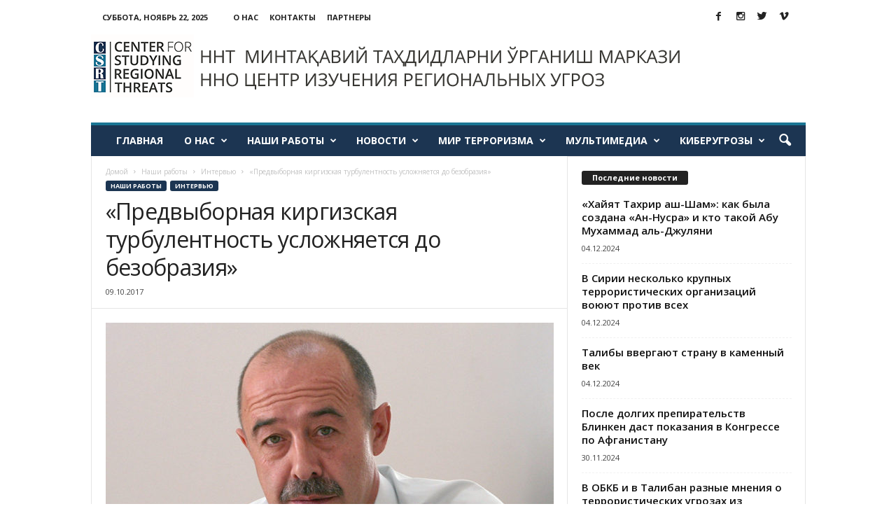

--- FILE ---
content_type: text/html; charset=UTF-8
request_url: https://crss.uz/2017/10/09/predvybornaya-kirgizskaya-turbulentnost-uslozhnyaetsya-do-bezobraziya/
body_size: 16885
content:
<!doctype html >
<!--[if IE 8]>    <html class="ie8" lang="ru-RU" prefix="og: http://ogp.me/ns#"> <![endif]-->
<!--[if IE 9]>    <html class="ie9" lang="ru-RU" prefix="og: http://ogp.me/ns#"> <![endif]-->
<!--[if gt IE 8]><!--> <html lang="ru-RU" prefix="og: http://ogp.me/ns#"> <!--<![endif]-->
<head>
    <title>«Предвыборная киргизская турбулентность усложняется до безобразия» &gt; ННО: Центр изучения региональных угроз</title>
    <meta charset="UTF-8" />
    <meta name="viewport" content="width=device-width, initial-scale=1.0">
    <link rel="pingback" href="https://crss.uz/xmlrpc.php" />
    <meta property="og:image" content="https://crss.uz/wp-content/uploads/2017/08/knyazev.jpg" /><meta name="author" content="Viktor">
<link rel="icon" type="image/png" href="https://crss.uz/wp-content/uploads/2017/04/logo-standart.png"><link rel="apple-touch-icon-precomposed" sizes="76x76" href="https://crss.uz/wp-content/uploads/2017/04/logo-standart-e1494334651972.png"/><link rel="apple-touch-icon-precomposed" sizes="114x114" href="https://crss.uz/wp-content/uploads/2017/04/logo-retina-e1494334851595.png"/>
<!-- This site is optimized with the Yoast SEO plugin v4.7 - https://yoast.com/wordpress/plugins/seo/ -->
<link rel="canonical" href="https://crss.uz/2017/10/09/predvybornaya-kirgizskaya-turbulentnost-uslozhnyaetsya-do-bezobraziya/" />
<meta property="og:locale" content="ru_RU" />
<meta property="og:type" content="article" />
<meta property="og:title" content="«Предвыборная киргизская турбулентность усложняется до безобразия» &gt; ННО: Центр изучения региональных угроз" />
<meta property="og:url" content="https://crss.uz/2017/10/09/predvybornaya-kirgizskaya-turbulentnost-uslozhnyaetsya-do-bezobraziya/" />
<meta property="og:site_name" content="ННО: Центр изучения региональных угроз" />
<meta property="article:section" content="Интервью" />
<meta property="article:published_time" content="2017-10-09T19:28:14+00:00" />
<meta property="og:image" content="https://crss.uz/wp-content/uploads/2017/08/knyazev.jpg" />
<meta property="og:image:width" content="1000" />
<meta property="og:image:height" content="541" />
<meta name="twitter:card" content="summary" />
<meta name="twitter:title" content="«Предвыборная киргизская турбулентность усложняется до безобразия» &gt; ННО: Центр изучения региональных угроз" />
<meta name="twitter:image" content="https://crss.uz/wp-content/uploads/2017/08/knyazev.jpg" />
<!-- / Yoast SEO plugin. -->

<link rel='dns-prefetch' href='//fonts.googleapis.com' />
<link rel='dns-prefetch' href='//s.w.org' />
<link rel="alternate" type="application/rss+xml" title="ННО: Центр изучения региональных угроз &raquo; Лента" href="https://crss.uz/feed/" />
<link rel="alternate" type="application/rss+xml" title="ННО: Центр изучения региональных угроз &raquo; Лента комментариев" href="https://crss.uz/comments/feed/" />
<link rel="alternate" type="application/rss+xml" title="ННО: Центр изучения региональных угроз &raquo; Лента комментариев к &laquo;«Предвыборная киргизская турбулентность усложняется до безобразия»&raquo;" href="https://crss.uz/2017/10/09/predvybornaya-kirgizskaya-turbulentnost-uslozhnyaetsya-do-bezobraziya/feed/" />
		<script type="text/javascript">
			window._wpemojiSettings = {"baseUrl":"https:\/\/s.w.org\/images\/core\/emoji\/2.3\/72x72\/","ext":".png","svgUrl":"https:\/\/s.w.org\/images\/core\/emoji\/2.3\/svg\/","svgExt":".svg","source":{"concatemoji":"https:\/\/crss.uz\/wp-includes\/js\/wp-emoji-release.min.js?ver=4.8.27"}};
			!function(t,a,e){var r,i,n,o=a.createElement("canvas"),l=o.getContext&&o.getContext("2d");function c(t){var e=a.createElement("script");e.src=t,e.defer=e.type="text/javascript",a.getElementsByTagName("head")[0].appendChild(e)}for(n=Array("flag","emoji4"),e.supports={everything:!0,everythingExceptFlag:!0},i=0;i<n.length;i++)e.supports[n[i]]=function(t){var e,a=String.fromCharCode;if(!l||!l.fillText)return!1;switch(l.clearRect(0,0,o.width,o.height),l.textBaseline="top",l.font="600 32px Arial",t){case"flag":return(l.fillText(a(55356,56826,55356,56819),0,0),e=o.toDataURL(),l.clearRect(0,0,o.width,o.height),l.fillText(a(55356,56826,8203,55356,56819),0,0),e===o.toDataURL())?!1:(l.clearRect(0,0,o.width,o.height),l.fillText(a(55356,57332,56128,56423,56128,56418,56128,56421,56128,56430,56128,56423,56128,56447),0,0),e=o.toDataURL(),l.clearRect(0,0,o.width,o.height),l.fillText(a(55356,57332,8203,56128,56423,8203,56128,56418,8203,56128,56421,8203,56128,56430,8203,56128,56423,8203,56128,56447),0,0),e!==o.toDataURL());case"emoji4":return l.fillText(a(55358,56794,8205,9794,65039),0,0),e=o.toDataURL(),l.clearRect(0,0,o.width,o.height),l.fillText(a(55358,56794,8203,9794,65039),0,0),e!==o.toDataURL()}return!1}(n[i]),e.supports.everything=e.supports.everything&&e.supports[n[i]],"flag"!==n[i]&&(e.supports.everythingExceptFlag=e.supports.everythingExceptFlag&&e.supports[n[i]]);e.supports.everythingExceptFlag=e.supports.everythingExceptFlag&&!e.supports.flag,e.DOMReady=!1,e.readyCallback=function(){e.DOMReady=!0},e.supports.everything||(r=function(){e.readyCallback()},a.addEventListener?(a.addEventListener("DOMContentLoaded",r,!1),t.addEventListener("load",r,!1)):(t.attachEvent("onload",r),a.attachEvent("onreadystatechange",function(){"complete"===a.readyState&&e.readyCallback()})),(r=e.source||{}).concatemoji?c(r.concatemoji):r.wpemoji&&r.twemoji&&(c(r.twemoji),c(r.wpemoji)))}(window,document,window._wpemojiSettings);
		</script>
		<style type="text/css">
img.wp-smiley,
img.emoji {
	display: inline !important;
	border: none !important;
	box-shadow: none !important;
	height: 1em !important;
	width: 1em !important;
	margin: 0 .07em !important;
	vertical-align: -0.1em !important;
	background: none !important;
	padding: 0 !important;
}
</style>
<link rel='stylesheet' id='contact-form-7-css'  href='https://crss.uz/wp-content/plugins/contact-form-7/includes/css/styles.css?ver=4.7' type='text/css' media='all' />
<link rel='stylesheet' id='feedzy-rss-feeds-css'  href='https://crss.uz/wp-content/plugins/feedzy-rss-feeds/css/feedzy-rss-feeds.css?ver=3.0.12' type='text/css' media='all' />
<link rel='stylesheet' id='google_font_open_sans-css'  href='https://fonts.googleapis.com/css?family=Open+Sans%3A300%2C400%2C600%2C700&#038;ver=4.8.27' type='text/css' media='all' />
<link rel='stylesheet' id='google_font_roboto_cond-css'  href='https://fonts.googleapis.com/css?family=Roboto%3A400%2C300%2C700%2C700italic%2C400italic%2C300italic&#038;ver=4.8.27' type='text/css' media='all' />
<link rel='stylesheet' id='js_composer_front-css'  href='https://crss.uz/wp-content/plugins/js_composer/assets/css/js_composer.min.css?ver=4.12.1' type='text/css' media='all' />
<link rel='stylesheet' id='td-theme-css'  href='https://crss.uz/wp-content/themes/Newsmag/style.css?ver=3.2' type='text/css' media='all' />
<script type='text/javascript' src='https://crss.uz/wp-includes/js/jquery/jquery.js?ver=1.12.4'></script>
<script type='text/javascript' src='https://crss.uz/wp-includes/js/jquery/jquery-migrate.min.js?ver=1.4.1'></script>
<link rel='https://api.w.org/' href='https://crss.uz/wp-json/' />
<link rel="EditURI" type="application/rsd+xml" title="RSD" href="https://crss.uz/xmlrpc.php?rsd" />
<link rel="wlwmanifest" type="application/wlwmanifest+xml" href="https://crss.uz/wp-includes/wlwmanifest.xml" /> 
<meta name="generator" content="WordPress 4.8.27" />
<link rel='shortlink' href='https://crss.uz/?p=3419' />
<link rel="alternate" type="application/json+oembed" href="https://crss.uz/wp-json/oembed/1.0/embed?url=https%3A%2F%2Fcrss.uz%2F2017%2F10%2F09%2Fpredvybornaya-kirgizskaya-turbulentnost-uslozhnyaetsya-do-bezobraziya%2F" />
<link rel="alternate" type="text/xml+oembed" href="https://crss.uz/wp-json/oembed/1.0/embed?url=https%3A%2F%2Fcrss.uz%2F2017%2F10%2F09%2Fpredvybornaya-kirgizskaya-turbulentnost-uslozhnyaetsya-do-bezobraziya%2F&#038;format=xml" />
			
			<script>
			(function(i,s,o,g,r,a,m){i['GoogleAnalyticsObject']=r;i[r]=i[r]||function(){
			(i[r].q=i[r].q||[]).push(arguments)},i[r].l=1*new Date();a=s.createElement(o),
			m=s.getElementsByTagName(o)[0];a.async=1;a.src=g;m.parentNode.insertBefore(a,m)
			})(window,document,'script','https://www.google-analytics.com/analytics.js','ga');

			ga('create', 'UA-156336451-1', 'auto');
			ga('send', 'pageview');

			</script>
			
			<!--[if lt IE 9]><script src="https://html5shim.googlecode.com/svn/trunk/html5.js"></script><![endif]-->
    <meta name="generator" content="Powered by Visual Composer - drag and drop page builder for WordPress."/>
<!--[if lte IE 9]><link rel="stylesheet" type="text/css" href="https://crss.uz/wp-content/plugins/js_composer/assets/css/vc_lte_ie9.min.css" media="screen"><![endif]--><!--[if IE  8]><link rel="stylesheet" type="text/css" href="https://crss.uz/wp-content/plugins/js_composer/assets/css/vc-ie8.min.css" media="screen"><![endif]-->
<!-- JS generated by theme -->

<script>
    
    

	    var tdBlocksArray = []; //here we store all the items for the current page

	    //td_block class - each ajax block uses a object of this class for requests
	    function tdBlock() {
		    this.id = '';
		    this.block_type = 1; //block type id (1-234 etc)
		    this.atts = '';
		    this.td_column_number = '';
		    this.td_current_page = 1; //
		    this.post_count = 0; //from wp
		    this.found_posts = 0; //from wp
		    this.max_num_pages = 0; //from wp
		    this.td_filter_value = ''; //current live filter value
		    this.is_ajax_running = false;
		    this.td_user_action = ''; // load more or infinite loader (used by the animation)
		    this.header_color = '';
		    this.ajax_pagination_infinite_stop = ''; //show load more at page x
	    }


        // td_js_generator - mini detector
        (function(){
            var htmlTag = document.getElementsByTagName("html")[0];

            if ( navigator.userAgent.indexOf("MSIE 10.0") > -1 ) {
                htmlTag.className += ' ie10';
            }

            if ( !!navigator.userAgent.match(/Trident.*rv\:11\./) ) {
                htmlTag.className += ' ie11';
            }

            if ( /(iPad|iPhone|iPod)/g.test(navigator.userAgent) ) {
                htmlTag.className += ' td-md-is-ios';
            }

            var user_agent = navigator.userAgent.toLowerCase();
            if ( user_agent.indexOf("android") > -1 ) {
                htmlTag.className += ' td-md-is-android';
            }

            if ( -1 !== navigator.userAgent.indexOf('Mac OS X')  ) {
                htmlTag.className += ' td-md-is-os-x';
            }

            if ( /chrom(e|ium)/.test(navigator.userAgent.toLowerCase()) ) {
               htmlTag.className += ' td-md-is-chrome';
            }

            if ( -1 !== navigator.userAgent.indexOf('Firefox') ) {
                htmlTag.className += ' td-md-is-firefox';
            }

            if ( -1 !== navigator.userAgent.indexOf('Safari') && -1 === navigator.userAgent.indexOf('Chrome') ) {
                htmlTag.className += ' td-md-is-safari';
            }

        })();




        var tdLocalCache = {};

        ( function () {
            "use strict";

            tdLocalCache = {
                data: {},
                remove: function (resource_id) {
                    delete tdLocalCache.data[resource_id];
                },
                exist: function (resource_id) {
                    return tdLocalCache.data.hasOwnProperty(resource_id) && tdLocalCache.data[resource_id] !== null;
                },
                get: function (resource_id) {
                    return tdLocalCache.data[resource_id];
                },
                set: function (resource_id, cachedData) {
                    tdLocalCache.remove(resource_id);
                    tdLocalCache.data[resource_id] = cachedData;
                }
            };
        })();

    
    
var td_viewport_interval_list=[{"limitBottom":767,"sidebarWidth":251},{"limitBottom":1023,"sidebarWidth":339}];
var td_animation_stack_effect="type1";
var tds_animation_stack=true;
var td_animation_stack_specific_selectors=".entry-thumb, img[class*=\"wp-image-\"], a.td-sml-link-to-image > img";
var td_animation_stack_general_selectors=".td-animation-stack .entry-thumb, .post .entry-thumb, .post img[class*=\"wp-image-\"], .post a.td-sml-link-to-image > img";
var tds_general_modal_image="yes";
var td_ajax_url="https:\/\/crss.uz\/wp-admin\/admin-ajax.php?td_theme_name=Newsmag&v=3.2";
var td_get_template_directory_uri="https:\/\/crss.uz\/wp-content\/themes\/Newsmag";
var tds_snap_menu="smart_snap_always";
var tds_logo_on_sticky="";
var tds_header_style="";
var td_please_wait="\u041f\u043e\u0436\u0430\u043b\u0443\u0439\u0441\u0442\u0430, \u043f\u043e\u0434\u043e\u0436\u0434\u0438\u0442\u0435...";
var td_email_user_pass_incorrect="\u041d\u0435\u0432\u0435\u0440\u043d\u043e\u0435 \u0438\u043c\u044f \u043f\u043e\u043b\u044c\u0437\u043e\u0432\u0430\u0442\u0435\u043b\u044f \u0438\u043b\u0438 \u043f\u0430\u0440\u043e\u043b\u044c!";
var td_email_user_incorrect="\u041d\u0435\u0432\u0435\u0440\u043d\u044b\u0439 \u0430\u0434\u0440\u0435\u0441 \u044d\u043b\u0435\u043a\u0442\u0440\u043e\u043d\u043d\u043e\u0439 \u043f\u043e\u0447\u0442\u044b \u0438\u043b\u0438 \u043f\u0430\u0440\u043e\u043b\u044c!";
var td_email_incorrect="\u041d\u0435\u0432\u0435\u0440\u043d\u044b\u0439 \u0430\u0434\u0440\u0435\u0441 \u044d\u043b\u0435\u043a\u0442\u0440\u043e\u043d\u043d\u043e\u0439 \u043f\u043e\u0447\u0442\u044b!";
var tds_more_articles_on_post_enable="";
var tds_more_articles_on_post_time_to_wait="";
var tds_more_articles_on_post_pages_distance_from_top=0;
var tds_theme_color_site_wide="#1c3552";
var tds_smart_sidebar="enabled";
var tdThemeName="Newsmag";
var td_magnific_popup_translation_tPrev="\u041f\u0440\u0435\u0434\u044b\u0434\u0443\u0449\u0438\u0439 (\u041a\u043d\u043e\u043f\u043a\u0430 \u0432\u043b\u0435\u0432\u043e)";
var td_magnific_popup_translation_tNext="\u0421\u043b\u0435\u0434\u0443\u044e\u0449\u0438\u0439 (\u041a\u043d\u043e\u043f\u043a\u0430 \u0432\u043f\u0440\u0430\u0432\u043e)";
var td_magnific_popup_translation_tCounter="%curr% \u0438\u0437 %total%";
var td_magnific_popup_translation_ajax_tError="\u0421\u043e\u0434\u0435\u0440\u0436\u0438\u043c\u043e\u0435 %url% \u043d\u0435 \u043c\u043e\u0436\u0435\u0442 \u0431\u044b\u0442\u044c \u0437\u0430\u0433\u0440\u0443\u0436\u0435\u043d\u043e.";
var td_magnific_popup_translation_image_tError="\u0418\u0437\u043e\u0431\u0440\u0430\u0436\u0435\u043d\u0438\u0435 #%curr% \u043d\u0435 \u0443\u0434\u0430\u043b\u043e\u0441\u044c \u0437\u0430\u0433\u0440\u0443\u0437\u0438\u0442\u044c.";
var td_ad_background_click_link="";
var td_ad_background_click_target="";
</script>


<!-- Header style compiled by theme -->

<style>
    
.td-header-border:before,
    .td-trending-now-title,
    .td_block_mega_menu .td_mega_menu_sub_cats .cur-sub-cat,
    .td-post-category:hover,
    .td-header-style-2 .td-header-sp-logo,
    .td-next-prev-wrap a:hover i,
    .page-nav .current,
    .widget_calendar tfoot a:hover,
    .td-footer-container .widget_search .wpb_button:hover,
    .td-scroll-up-visible,
    .dropcap,
    .td-category a,
    input[type="submit"]:hover,
    .td-post-small-box a:hover,
    .td-404-sub-sub-title a:hover,
    .td-rating-bar-wrap div,
    .td_top_authors .td-active .td-author-post-count,
    .td_top_authors .td-active .td-author-comments-count,
    .td_smart_list_3 .td-sml3-top-controls i:hover,
    .td_smart_list_3 .td-sml3-bottom-controls i:hover,
    .td_wrapper_video_playlist .td_video_controls_playlist_wrapper,
    .td-read-more a:hover,
    .td-login-wrap .btn,
    .td_display_err,
    .td-header-style-6 .td-top-menu-full,
    #bbpress-forums button:hover,
    #bbpress-forums .bbp-pagination .current,
    .bbp_widget_login .button:hover,
    .header-search-wrap .td-drop-down-search .btn:hover,
    .td-post-text-content .more-link-wrap:hover a,
    #buddypress div.item-list-tabs ul li > a span,
    #buddypress div.item-list-tabs ul li > a:hover span,
    #buddypress input[type=submit]:hover,
    #buddypress a.button:hover span,
    #buddypress div.item-list-tabs ul li.selected a span,
    #buddypress div.item-list-tabs ul li.current a span,
    #buddypress input[type=submit]:focus,
    .td-grid-style-3 .td-big-grid-post .td-module-thumb a:last-child:before,
    .td-grid-style-4 .td-big-grid-post .td-module-thumb a:last-child:before,
    .td-grid-style-5 .td-big-grid-post .td-module-thumb:after,
    .td_category_template_2 .td-category-siblings .td-category a:hover,
    .td-weather-week:before,
    .td-weather-information:before {
        background-color: #1c3552;
    }

    @media (max-width: 767px) {
        .td-category a.td-current-sub-category {
            background-color: #1c3552;
        }
    }

    .woocommerce .onsale,
    .woocommerce .woocommerce a.button:hover,
    .woocommerce-page .woocommerce .button:hover,
    .single-product .product .summary .cart .button:hover,
    .woocommerce .woocommerce .product a.button:hover,
    .woocommerce .product a.button:hover,
    .woocommerce .product #respond input#submit:hover,
    .woocommerce .checkout input#place_order:hover,
    .woocommerce .woocommerce.widget .button:hover,
    .woocommerce .woocommerce-message .button:hover,
    .woocommerce .woocommerce-error .button:hover,
    .woocommerce .woocommerce-info .button:hover,
    .woocommerce.widget .ui-slider .ui-slider-handle,
    .vc_btn-black:hover,
	.wpb_btn-black:hover,
	.item-list-tabs .feed:hover a,
	.td-smart-list-button:hover {
    	background-color: #1c3552 !important;
    }

    .td-header-sp-top-menu .top-header-menu > .current-menu-item > a,
    .td-header-sp-top-menu .top-header-menu > .current-menu-ancestor > a,
    .td-header-sp-top-menu .top-header-menu > .current-category-ancestor > a,
    .td-header-sp-top-menu .top-header-menu > li > a:hover,
    .td-header-sp-top-menu .top-header-menu > .sfHover > a,
    .top-header-menu ul .current-menu-item > a,
    .top-header-menu ul .current-menu-ancestor > a,
    .top-header-menu ul .current-category-ancestor > a,
    .top-header-menu ul li > a:hover,
    .top-header-menu ul .sfHover > a,
    .sf-menu ul .td-menu-item > a:hover,
    .sf-menu ul .sfHover > a,
    .sf-menu ul .current-menu-ancestor > a,
    .sf-menu ul .current-category-ancestor > a,
    .sf-menu ul .current-menu-item > a,
    .td_module_wrap:hover .entry-title a,
    .td_mod_mega_menu:hover .entry-title a,
    .footer-email-wrap a,
    .widget a:hover,
    .td-footer-container .widget_calendar #today,
    .td-category-pulldown-filter a.td-pulldown-category-filter-link:hover,
    .td-load-more-wrap a:hover,
    .td-post-next-prev-content a:hover,
    .td-author-name a:hover,
    .td-author-url a:hover,
    .td_mod_related_posts:hover .entry-title a,
    .td-search-query,
    .header-search-wrap .td-drop-down-search .result-msg a:hover,
    .td_top_authors .td-active .td-authors-name a,
    .post blockquote p,
    .td-post-content blockquote p,
    .page blockquote p,
    .comment-list cite a:hover,
    .comment-list cite:hover,
    .comment-list .comment-reply-link:hover,
    a,
    .white-menu #td-header-menu .sf-menu > li > a:hover,
    .white-menu #td-header-menu .sf-menu > .current-menu-ancestor > a,
    .white-menu #td-header-menu .sf-menu > .current-menu-item > a,
    .td-stack-classic-blog .td-post-text-content .more-link-wrap:hover a,
    .td_quote_on_blocks,
    #bbpress-forums .bbp-forum-freshness a:hover,
    #bbpress-forums .bbp-topic-freshness a:hover,
    #bbpress-forums .bbp-forums-list li a:hover,
    #bbpress-forums .bbp-forum-title:hover,
    #bbpress-forums .bbp-topic-permalink:hover,
    #bbpress-forums .bbp-topic-started-by a:hover,
    #bbpress-forums .bbp-topic-started-in a:hover,
    #bbpress-forums .bbp-body .super-sticky li.bbp-topic-title .bbp-topic-permalink,
    #bbpress-forums .bbp-body .sticky li.bbp-topic-title .bbp-topic-permalink,
    #bbpress-forums #subscription-toggle a:hover,
    #bbpress-forums #favorite-toggle a:hover,
    .widget_display_replies .bbp-author-name,
    .widget_display_topics .bbp-author-name,
    .td-subcategory-header .td-category-siblings .td-subcat-dropdown a.td-current-sub-category,
    .td-subcategory-header .td-category-siblings .td-subcat-dropdown a:hover,
    .td-pulldown-filter-display-option:hover,
    .td-pulldown-filter-display-option .td-pulldown-filter-link:hover,
    .td_normal_slide .td-wrapper-pulldown-filter .td-pulldown-filter-list a:hover,
    #buddypress ul.item-list li div.item-title a:hover,
    .td_block_13 .td-pulldown-filter-list a:hover,
    .td_smart_list_8 .td-smart-list-dropdown-wrap .td-smart-list-button:hover,
    .td_smart_list_8 .td-smart-list-dropdown-wrap .td-smart-list-button:hover i,
    .td-sub-footer-container a:hover,
    .td-instagram-user a {
        color: #1c3552;
    }

    .td-stack-classic-blog .td-post-text-content .more-link-wrap:hover a {
        outline-color: #1c3552;
    }

    .td-mega-menu .wpb_content_element li a:hover,
    .td_login_tab_focus {
        color: #1c3552 !important;
    }

    .td-next-prev-wrap a:hover i,
    .page-nav .current,
    .widget_tag_cloud a:hover,
    .post .td_quote_box,
    .page .td_quote_box,
    .td-login-panel-title,
    #bbpress-forums .bbp-pagination .current,
    .td_category_template_2 .td-category-siblings .td-category a:hover,
    .page-template-page-pagebuilder-latest .td-instagram-user {
        border-color: #1c3552;
    }

    .td_wrapper_video_playlist .td_video_currently_playing:after,
    .item-list-tabs .feed:hover {
        border-color: #1c3552 !important;
    }


    
    .td-pb-row [class*="td-pb-span"],
    .td-pb-border-top,
    .page-template-page-title-sidebar-php .td-page-content > .wpb_row:first-child,
    .td-post-sharing,
    .td-post-content,
    .td-post-next-prev,
    .author-box-wrap,
    .td-comments-title-wrap,
    .comment-list,
    .comment-respond,
    .td-post-template-5 header,
    .td-container,
    .wpb_content_element,
    .wpb_column,
    .wpb_row,
    .white-menu .td-header-container .td-header-main-menu,
    .td-post-template-1 .td-post-content,
    .td-post-template-4 .td-post-sharing-top,
    .td-header-style-6 .td-header-header .td-make-full,
    #disqus_thread,
    .page-template-page-pagebuilder-title-php .td-page-content > .wpb_row:first-child,
    .td-footer-container:before {
        border-color: #e6e6e6;
    }
    .td-top-border {
        border-color: #e6e6e6 !important;
    }
    .td-container-border:after,
    .td-next-prev-separator,
    .td-pb-row .wpb_column:before,
    .td-container-border:before,
    .td-main-content:before,
    .td-main-sidebar:before,
    .td-pb-row .td-pb-span4:nth-of-type(3):after,
    .td-pb-row .td-pb-span4:nth-last-of-type(3):after {
    	background-color: #e6e6e6;
    }
    @media (max-width: 767px) {
    	.white-menu .td-header-main-menu {
      		border-color: #e6e6e6;
      	}
    }



    
    .td-header-main-menu {
        background-color: #1c3552;
    }

    
    .td-header-border:before {
        background-color: #1a7594;
    }

    
    .td-footer-container,
    .td-footer-container .td_module_mx3 .meta-info,
    .td-footer-container .td_module_14 .meta-info,
    .td-footer-container .td_module_mx1 .td-block14-border {
        background-color: #1c3552;
    }
    .td-footer-container .widget_calendar #today {
    	background-color: transparent;
    }

    
    .td-footer-container a:hover,
    .td-footer-container .td-post-author-name a:hover,
    .td-footer-container .td_module_wrap:hover .entry-title a {
    	color: #dbdbdb;
    }
    .td-footer-container .widget_tag_cloud a:hover {
    	border-color: #dbdbdb;
    }
    .td-footer-container .td_module_mx1 .td-post-author-name a:hover,
    .td-footer-container .td-theme-slider .slide-meta a {
    	color: #fff
    }
</style>

<noscript><style type="text/css"> .wpb_animate_when_almost_visible { opacity: 1; }</style></noscript>
<!-- Global site tag (gtag.js) - Google Analytics -->
<script async src="https://www.googletagmanager.com/gtag/js?id=UA-156336451-1"></script>
<script>
  window.dataLayer = window.dataLayer || [];
  function gtag(){dataLayer.push(arguments);}
  gtag('js', new Date());

  gtag('config', 'UA-156336451-1');
</script>

</head>

<body class="post-template-default single single-post postid-3419 single-format-standard predvybornaya-kirgizskaya-turbulentnost-uslozhnyaetsya-do-bezobraziya wpb-js-composer js-comp-ver-4.12.1 vc_responsive td-animation-stack-type1 td-full-layout" itemscope="itemscope" itemtype="https://schema.org/WebPage">

        <div class="td-scroll-up"><i class="td-icon-menu-up"></i></div>

    <div class="td-menu-background"></div>
<div id="td-mobile-nav">
    <div class="td-mobile-container">
        <!-- mobile menu top section -->
        <div class="td-menu-socials-wrap">
            <!-- socials -->
            <div class="td-menu-socials">
                
        <span class="td-social-icon-wrap">
            <a target="_blank" href="https://www.facebook.com/csrtuz/" title="Facebook">
                <i class="td-icon-font td-icon-facebook"></i>
            </a>
        </span>
        <span class="td-social-icon-wrap">
            <a target="_blank" href="https://www.instagram.com/csrtuz/" title="Instagram">
                <i class="td-icon-font td-icon-instagram"></i>
            </a>
        </span>
        <span class="td-social-icon-wrap">
            <a target="_blank" href="https://twitter.com/csrtuz" title="Twitter">
                <i class="td-icon-font td-icon-twitter"></i>
            </a>
        </span>
        <span class="td-social-icon-wrap">
            <a target="_blank" href="https://vk.com/csrtuz" title="Vimeo">
                <i class="td-icon-font td-icon-vimeo"></i>
            </a>
        </span>            </div>
            <!-- close button -->
            <div class="td-mobile-close">
                <a href="#"><i class="td-icon-close-mobile"></i></a>
            </div>
        </div>

        <!-- login section -->
        
        <!-- menu section -->
        <div class="td-mobile-content">
            <div class="menu-td-demo-top-menu-container"><ul id="menu-td-demo-top-menu" class="td-mobile-main-menu"><li id="menu-item-624" class="menu-item menu-item-type-post_type menu-item-object-page menu-item-home menu-item-first menu-item-624"><a href="https://crss.uz/">Главная</a></li>
<li id="menu-item-311" class="menu-item menu-item-type-post_type menu-item-object-page menu-item-has-children menu-item-311"><a href="https://crss.uz/o-nas/">О нас<i class="td-icon-menu-right td-element-after"></i></a>
<ul  class="sub-menu">
	<li id="menu-item-346" class="menu-item menu-item-type-post_type menu-item-object-page menu-item-346"><a href="https://crss.uz/o-nas/">Центр</a></li>
	<li id="menu-item-314" class="menu-item menu-item-type-post_type menu-item-object-page menu-item-314"><a href="https://crss.uz/o-nas/sotrudniki/">Сотрудники</a></li>
	<li id="menu-item-313" class="menu-item menu-item-type-post_type menu-item-object-page menu-item-313"><a href="https://crss.uz/o-nas/proekty/">Проекты центра</a></li>
	<li id="menu-item-316" class="menu-item menu-item-type-post_type menu-item-object-page menu-item-316"><a href="https://crss.uz/partnery/">Партнеры центра</a></li>
	<li id="menu-item-310" class="menu-item menu-item-type-post_type menu-item-object-page menu-item-310"><a href="https://crss.uz/contact/">Контакты</a></li>
</ul>
</li>
<li id="menu-item-330" class="menu-item menu-item-type-taxonomy menu-item-object-category current-post-ancestor menu-item-has-children menu-item-330"><a href="https://crss.uz/category/raboty-centra/">Наши работы<i class="td-icon-menu-right td-element-after"></i></a>
<ul  class="sub-menu">
	<li id="menu-item-331" class="menu-item menu-item-type-taxonomy menu-item-object-category menu-item-331"><a href="https://crss.uz/category/raboty-centra/stati-sotrudnikov-centra/">Статьи сотрудников Центра</a></li>
	<li id="menu-item-332" class="menu-item menu-item-type-taxonomy menu-item-object-category menu-item-332"><a href="https://crss.uz/category/raboty-centra/v-smi/">Работы сотрудников Центра в СМИ</a></li>
	<li id="menu-item-334" class="menu-item menu-item-type-taxonomy menu-item-object-category current-post-ancestor current-menu-parent current-post-parent menu-item-334"><a href="https://crss.uz/category/raboty-centra/intervyu/">Интервью сотрудников Центра</a></li>
	<li id="menu-item-333" class="menu-item menu-item-type-taxonomy menu-item-object-category menu-item-333"><a href="https://crss.uz/category/raboty-centra/doklady-na-konferenciyax/">Презентации сотрудников Центра на конференциях</a></li>
</ul>
</li>
<li id="menu-item-326" class="menu-item menu-item-type-taxonomy menu-item-object-category menu-item-has-children menu-item-326"><a href="https://crss.uz/category/novosti-centra/">Новости<i class="td-icon-menu-right td-element-after"></i></a>
<ul  class="sub-menu">
	<li id="menu-item-327" class="menu-item menu-item-type-taxonomy menu-item-object-category menu-item-327"><a href="https://crss.uz/category/novosti-centra/meropriyatiya-organizuemye-centrom/">Наши мероприятия</a></li>
	<li id="menu-item-328" class="menu-item menu-item-type-taxonomy menu-item-object-category menu-item-328"><a href="https://crss.uz/category/novosti-centra/uchastie-v-mezhdunarodnyx-konferenciyax/">Участие сотрудников Центра в коннференциях</a></li>
	<li id="menu-item-618" class="menu-item menu-item-type-taxonomy menu-item-object-category menu-item-618"><a href="https://crss.uz/category/novosti-centra/anons-meropriyatij/">Анонс мероприятий Центра</a></li>
	<li id="menu-item-1069" class="menu-item menu-item-type-taxonomy menu-item-object-category menu-item-1069"><a href="https://crss.uz/category/lenta-novostej/">Лента новостей</a></li>
</ul>
</li>
<li id="menu-item-318" class="menu-item menu-item-type-taxonomy menu-item-object-category menu-item-has-children menu-item-318"><a href="https://crss.uz/category/mir-terrorizma-baza-dannyx/">Мир Терроризма<i class="td-icon-menu-right td-element-after"></i></a>
<ul  class="sub-menu">
	<li id="menu-item-1012" class="menu-item menu-item-type-taxonomy menu-item-object-category menu-item-1012"><a href="https://crss.uz/category/ponyatijnij-glossarij/">Понятийный глоссарий</a></li>
	<li id="menu-item-822" class="menu-item menu-item-type-taxonomy menu-item-object-category menu-item-822"><a href="https://crss.uz/category/konfessionalnie-aspekti/">Конфессиональные аспекты</a></li>
	<li id="menu-item-322" class="menu-item menu-item-type-taxonomy menu-item-object-category menu-item-322"><a href="https://crss.uz/category/mir-terrorizma-baza-dannyx/terroristicheskie-gruppirovki-i-organizacii/">Террористические группировки и организации</a></li>
	<li id="menu-item-321" class="menu-item menu-item-type-taxonomy menu-item-object-category menu-item-321"><a href="https://crss.uz/category/mir-terrorizma-baza-dannyx/lica-terrora/">Лица Террора</a></li>
	<li id="menu-item-319" class="menu-item menu-item-type-taxonomy menu-item-object-category menu-item-319"><a href="https://crss.uz/category/mir-terrorizma-baza-dannyx/borba-s-terrorizmom/">Борьба с терроризмом</a></li>
</ul>
</li>
<li id="menu-item-6151" class="menu-item menu-item-type-taxonomy menu-item-object-category menu-item-has-children menu-item-6151"><a href="https://crss.uz/category/multimedia/">Мультимедиа<i class="td-icon-menu-right td-element-after"></i></a>
<ul  class="sub-menu">
	<li id="menu-item-6152" class="menu-item menu-item-type-taxonomy menu-item-object-category menu-item-6152"><a href="https://crss.uz/category/multimedia/video-filmy/">Видео</a></li>
	<li id="menu-item-6153" class="menu-item menu-item-type-taxonomy menu-item-object-category menu-item-6153"><a href="https://crss.uz/category/multimedia/infografika/">Инфографика</a></li>
</ul>
</li>
<li id="menu-item-7026" class="menu-item menu-item-type-taxonomy menu-item-object-category menu-item-has-children menu-item-7026"><a href="https://crss.uz/category/cyberthreats/">Киберугрозы<i class="td-icon-menu-right td-element-after"></i></a>
<ul  class="sub-menu">
	<li id="menu-item-8310" class="menu-item menu-item-type-taxonomy menu-item-object-category menu-item-8310"><a href="https://crss.uz/category/cyberthreats/cybernews/">CyberNews</a></li>
	<li id="menu-item-7028" class="menu-item menu-item-type-taxonomy menu-item-object-category menu-item-7028"><a href="https://crss.uz/category/cyberthreats/infosecurity/">ИнфоБезопасность</a></li>
</ul>
</li>
</ul></div>        </div>
    </div>

    <!-- register/login section -->
    </div>    <div class="td-search-background"></div>
<div class="td-search-wrap-mob">
	<div class="td-drop-down-search" aria-labelledby="td-header-search-button">
		<form method="get" class="td-search-form" action="https://crss.uz/">
			<!-- close button -->
			<div class="td-search-close">
				<a href="#"><i class="td-icon-close-mobile"></i></a>
			</div>
			<div role="search" class="td-search-input">
				<span>Поиск</span>
				<input id="td-header-search-mob" type="text" value="" name="s" autocomplete="off" />
			</div>
		</form>
		<div id="td-aj-search-mob"></div>
	</div>
</div>

    <div id="td-outer-wrap">
    
        <div class="td-outer-container">
        
            <!--
Header style 1
-->

<div class="td-header-container td-header-wrap td-header-style-1">
    <div class="td-header-row td-header-top-menu">
        
    <div class="td-top-bar-container top-bar-style-1">
        <div class="td-header-sp-top-menu">

            <div class="td_data_time">
            <div >

                Суббота, Ноябрь 22, 2025
            </div>
        </div>
    <div class="menu-top-container"><ul id="menu-td-demo-header-menu" class="top-header-menu"><li id="menu-item-284" class="menu-item menu-item-type-post_type menu-item-object-page menu-item-first td-menu-item td-normal-menu menu-item-284"><a href="https://crss.uz/o-nas/">О нас</a></li>
<li id="menu-item-307" class="menu-item menu-item-type-post_type menu-item-object-page td-menu-item td-normal-menu menu-item-307"><a href="https://crss.uz/contact/">Контакты</a></li>
<li id="menu-item-306" class="menu-item menu-item-type-post_type menu-item-object-page td-menu-item td-normal-menu menu-item-306"><a href="https://crss.uz/partnery/">Партнеры</a></li>
</ul></div></div>            <div class="td-header-sp-top-widget">
        
        <span class="td-social-icon-wrap">
            <a target="_blank" href="https://www.facebook.com/csrtuz/" title="Facebook">
                <i class="td-icon-font td-icon-facebook"></i>
            </a>
        </span>
        <span class="td-social-icon-wrap">
            <a target="_blank" href="https://www.instagram.com/csrtuz/" title="Instagram">
                <i class="td-icon-font td-icon-instagram"></i>
            </a>
        </span>
        <span class="td-social-icon-wrap">
            <a target="_blank" href="https://twitter.com/csrtuz" title="Twitter">
                <i class="td-icon-font td-icon-twitter"></i>
            </a>
        </span>
        <span class="td-social-icon-wrap">
            <a target="_blank" href="https://vk.com/csrtuz" title="Vimeo">
                <i class="td-icon-font td-icon-vimeo"></i>
            </a>
        </span>    </div>
        </div>

<!-- LOGIN MODAL -->

                <div  id="login-form" class="white-popup-block mfp-hide mfp-with-anim">
                    <div class="td-login-wrap">
                        <a href="#" class="td-back-button"><i class="td-icon-modal-back"></i></a>
                        <div id="td-login-div" class="td-login-form-div td-display-block">
                            <div class="td-login-panel-title">Sign in</div>
                            <div class="td-login-panel-descr">Добро пожаловать! Войдите в свою учётную запись</div>
                            <div class="td_display_err"></div>
                            <div class="td-login-inputs"><input class="td-login-input" type="text" name="login_email" id="login_email" value="" required><label>Ваше имя пользователя</label></div>
	                        <div class="td-login-inputs"><input class="td-login-input" type="password" name="login_pass" id="login_pass" value="" required><label>Ваш пароль</label></div>
                            <input type="button" name="login_button" id="login_button" class="wpb_button btn td-login-button" value="Login">
                            <div class="td-login-info-text"><a href="#" id="forgot-pass-link">Forgot your password? Get help</a></div>
                            
                        </div>

                        

                         <div id="td-forgot-pass-div" class="td-login-form-div td-display-none">
                            <div class="td-login-panel-title">Password recovery</div>
                            <div class="td-login-panel-descr">Восстановите свой пароль</div>
                            <div class="td_display_err"></div>
                            <div class="td-login-inputs"><input class="td-login-input" type="text" name="forgot_email" id="forgot_email" value="" required><label>Ваш адрес электронной почты</label></div>
                            <input type="button" name="forgot_button" id="forgot_button" class="wpb_button btn td-login-button" value="Send My Password">
                            <div class="td-login-info-text">Пароль будет выслан Вам по электронной почте.</div>
                        </div>
                    </div>
                </div>
                    </div>

    <div class="td-header-row td-header-header">
        <div class="td-header-sp-logo">
                    <a class="td-main-logo" href="https://crss.uz/">
            <img class="td-retina-data" data-retina="https://crss.uz/wp-content/uploads/2017/05/logo-retina-wtext-1024x102.png" src="https://crss.uz/wp-content/uploads/2017/05/logo-normal-wtext.png" alt="crss" title="crss"/>
            <span class="td-visual-hidden">ННО: Центр изучения региональных угроз</span>
        </a>
            </div>
        <div class="td-header-sp-rec">
            
<div class="td-header-ad-wrap ">
   
</div>        </div>
    </div>

    <div class="td-header-menu-wrap">
        <div class="td-header-row td-header-border td-header-main-menu">
            <div id="td-header-menu" role="navigation">
    <div id="td-top-mobile-toggle"><a href="#"><i class="td-icon-font td-icon-mobile"></i></a></div>
    <div class="td-main-menu-logo td-logo-in-header">
        		<a class="td-mobile-logo td-sticky-disable" href="https://crss.uz/">
			<img src="https://crss.uz/wp-content/uploads/2019/02/csrt-logo-mob.png" alt="crss" title="crss"/>
		</a>
			<a class="td-header-logo td-sticky-disable" href="https://crss.uz/">
		<img class="td-retina-data" data-retina="https://crss.uz/wp-content/uploads/2017/05/logo-retina-wtext-1024x102.png" src="https://crss.uz/wp-content/uploads/2017/05/logo-normal-wtext.png" alt="crss" title="crss"/>
	</a>
	    </div>
    <div class="menu-td-demo-top-menu-container"><ul id="menu-td-demo-top-menu-1" class="sf-menu"><li class="menu-item menu-item-type-post_type menu-item-object-page menu-item-home menu-item-first td-menu-item td-normal-menu menu-item-624"><a href="https://crss.uz/">Главная</a></li>
<li class="menu-item menu-item-type-post_type menu-item-object-page menu-item-has-children td-menu-item td-normal-menu menu-item-311"><a href="https://crss.uz/o-nas/">О нас</a>
<ul  class="sub-menu">
	<li class="menu-item menu-item-type-post_type menu-item-object-page td-menu-item td-normal-menu menu-item-346"><a href="https://crss.uz/o-nas/">Центр</a></li>
	<li class="menu-item menu-item-type-post_type menu-item-object-page td-menu-item td-normal-menu menu-item-314"><a href="https://crss.uz/o-nas/sotrudniki/">Сотрудники</a></li>
	<li class="menu-item menu-item-type-post_type menu-item-object-page td-menu-item td-normal-menu menu-item-313"><a href="https://crss.uz/o-nas/proekty/">Проекты центра</a></li>
	<li class="menu-item menu-item-type-post_type menu-item-object-page td-menu-item td-normal-menu menu-item-316"><a href="https://crss.uz/partnery/">Партнеры центра</a></li>
	<li class="menu-item menu-item-type-post_type menu-item-object-page td-menu-item td-normal-menu menu-item-310"><a href="https://crss.uz/contact/">Контакты</a></li>
</ul>
</li>
<li class="menu-item menu-item-type-taxonomy menu-item-object-category current-post-ancestor menu-item-has-children td-menu-item td-normal-menu menu-item-330"><a href="https://crss.uz/category/raboty-centra/">Наши работы</a>
<ul  class="sub-menu">
	<li class="menu-item menu-item-type-taxonomy menu-item-object-category td-menu-item td-normal-menu menu-item-331"><a href="https://crss.uz/category/raboty-centra/stati-sotrudnikov-centra/">Статьи сотрудников Центра</a></li>
	<li class="menu-item menu-item-type-taxonomy menu-item-object-category td-menu-item td-normal-menu menu-item-332"><a href="https://crss.uz/category/raboty-centra/v-smi/">Работы сотрудников Центра в СМИ</a></li>
	<li class="menu-item menu-item-type-taxonomy menu-item-object-category current-post-ancestor current-menu-parent current-post-parent td-menu-item td-normal-menu menu-item-334"><a href="https://crss.uz/category/raboty-centra/intervyu/">Интервью сотрудников Центра</a></li>
	<li class="menu-item menu-item-type-taxonomy menu-item-object-category td-menu-item td-normal-menu menu-item-333"><a href="https://crss.uz/category/raboty-centra/doklady-na-konferenciyax/">Презентации сотрудников Центра на конференциях</a></li>
</ul>
</li>
<li class="menu-item menu-item-type-taxonomy menu-item-object-category menu-item-has-children td-menu-item td-normal-menu menu-item-326"><a href="https://crss.uz/category/novosti-centra/">Новости</a>
<ul  class="sub-menu">
	<li class="menu-item menu-item-type-taxonomy menu-item-object-category td-menu-item td-normal-menu menu-item-327"><a href="https://crss.uz/category/novosti-centra/meropriyatiya-organizuemye-centrom/">Наши мероприятия</a></li>
	<li class="menu-item menu-item-type-taxonomy menu-item-object-category td-menu-item td-normal-menu menu-item-328"><a href="https://crss.uz/category/novosti-centra/uchastie-v-mezhdunarodnyx-konferenciyax/">Участие сотрудников Центра в коннференциях</a></li>
	<li class="menu-item menu-item-type-taxonomy menu-item-object-category td-menu-item td-normal-menu menu-item-618"><a href="https://crss.uz/category/novosti-centra/anons-meropriyatij/">Анонс мероприятий Центра</a></li>
	<li class="menu-item menu-item-type-taxonomy menu-item-object-category td-menu-item td-normal-menu menu-item-1069"><a href="https://crss.uz/category/lenta-novostej/">Лента новостей</a></li>
</ul>
</li>
<li class="menu-item menu-item-type-taxonomy menu-item-object-category menu-item-has-children td-menu-item td-normal-menu menu-item-318"><a href="https://crss.uz/category/mir-terrorizma-baza-dannyx/">Мир Терроризма</a>
<ul  class="sub-menu">
	<li class="menu-item menu-item-type-taxonomy menu-item-object-category td-menu-item td-normal-menu menu-item-1012"><a href="https://crss.uz/category/ponyatijnij-glossarij/">Понятийный глоссарий</a></li>
	<li class="menu-item menu-item-type-taxonomy menu-item-object-category td-menu-item td-normal-menu menu-item-822"><a href="https://crss.uz/category/konfessionalnie-aspekti/">Конфессиональные аспекты</a></li>
	<li class="menu-item menu-item-type-taxonomy menu-item-object-category td-menu-item td-normal-menu menu-item-322"><a href="https://crss.uz/category/mir-terrorizma-baza-dannyx/terroristicheskie-gruppirovki-i-organizacii/">Террористические группировки и организации</a></li>
	<li class="menu-item menu-item-type-taxonomy menu-item-object-category td-menu-item td-normal-menu menu-item-321"><a href="https://crss.uz/category/mir-terrorizma-baza-dannyx/lica-terrora/">Лица Террора</a></li>
	<li class="menu-item menu-item-type-taxonomy menu-item-object-category td-menu-item td-normal-menu menu-item-319"><a href="https://crss.uz/category/mir-terrorizma-baza-dannyx/borba-s-terrorizmom/">Борьба с терроризмом</a></li>
</ul>
</li>
<li class="menu-item menu-item-type-taxonomy menu-item-object-category menu-item-has-children td-menu-item td-normal-menu menu-item-6151"><a href="https://crss.uz/category/multimedia/">Мультимедиа</a>
<ul  class="sub-menu">
	<li class="menu-item menu-item-type-taxonomy menu-item-object-category td-menu-item td-normal-menu menu-item-6152"><a href="https://crss.uz/category/multimedia/video-filmy/">Видео</a></li>
	<li class="menu-item menu-item-type-taxonomy menu-item-object-category td-menu-item td-normal-menu menu-item-6153"><a href="https://crss.uz/category/multimedia/infografika/">Инфографика</a></li>
</ul>
</li>
<li class="menu-item menu-item-type-taxonomy menu-item-object-category menu-item-has-children td-menu-item td-normal-menu menu-item-7026"><a href="https://crss.uz/category/cyberthreats/">Киберугрозы</a>
<ul  class="sub-menu">
	<li class="menu-item menu-item-type-taxonomy menu-item-object-category td-menu-item td-normal-menu menu-item-8310"><a href="https://crss.uz/category/cyberthreats/cybernews/">CyberNews</a></li>
	<li class="menu-item menu-item-type-taxonomy menu-item-object-category td-menu-item td-normal-menu menu-item-7028"><a href="https://crss.uz/category/cyberthreats/infosecurity/">ИнфоБезопасность</a></li>
</ul>
</li>
</ul></div></div>

<div class="td-search-wrapper">
    <div id="td-top-search">
        <!-- Search -->
        <div class="header-search-wrap">
            <div class="dropdown header-search">
                <a id="td-header-search-button" href="#" role="button" class="dropdown-toggle " data-toggle="dropdown"><i class="td-icon-search"></i></a>
                <a id="td-header-search-button-mob" href="#" role="button" class="dropdown-toggle " data-toggle="dropdown"><i class="td-icon-search"></i></a>
            </div>
        </div>
    </div>
</div>

<div class="header-search-wrap">
	<div class="dropdown header-search">
		<div class="td-drop-down-search" aria-labelledby="td-header-search-button">
			<form method="get" class="td-search-form" action="https://crss.uz/">
				<div role="search" class="td-head-form-search-wrap">
					<input class="needsclick" id="td-header-search" type="text" value="" name="s" autocomplete="off" /><input class="wpb_button wpb_btn-inverse btn" type="submit" id="td-header-search-top" value="Поиск" />
				</div>
			</form>
			<div id="td-aj-search"></div>
		</div>
	</div>
</div>        </div>
    </div>
</div>
    <div class="td-container td-post-template-default">
        <div class="td-container-border">
            <div class="td-pb-row">
                                            <div class="td-pb-span8 td-main-content" role="main">
                                <div class="td-ss-main-content">
                                    

    <article id="post-3419" class="post-3419 post type-post status-publish format-standard has-post-thumbnail hentry category-intervyu" itemscope itemtype="https://schema.org/Article">
        <div class="td-post-header td-pb-padding-side">
            <div class="entry-crumbs" itemscope itemtype="http://schema.org/BreadcrumbList"><span itemscope itemprop="itemListElement" itemtype="http://schema.org/ListItem">
                               <a title="" class="entry-crumb" itemscope itemprop="item" itemtype="http://schema.org/Thing" href="https://crss.uz/">
                                  <span itemprop="name">Домой</span>    </a>    <meta itemprop="position" content = "1"></span> <i class="td-icon-right td-bread-sep"></i> <span itemscope itemprop="itemListElement" itemtype="http://schema.org/ListItem">
                               <a title="Просмотреть все посты в Наши работы" class="entry-crumb" itemscope itemprop="item" itemtype="http://schema.org/Thing" href="https://crss.uz/category/raboty-centra/">
                                  <span itemprop="name">Наши работы</span>    </a>    <meta itemprop="position" content = "2"></span> <i class="td-icon-right td-bread-sep"></i> <span itemscope itemprop="itemListElement" itemtype="http://schema.org/ListItem">
                               <a title="Просмотреть все посты в Интервью" class="entry-crumb" itemscope itemprop="item" itemtype="http://schema.org/Thing" href="https://crss.uz/category/raboty-centra/intervyu/">
                                  <span itemprop="name">Интервью</span>    </a>    <meta itemprop="position" content = "3"></span> <i class="td-icon-right td-bread-sep td-bred-no-url-last"></i> <span class="td-bred-no-url-last">«Предвыборная киргизская турбулентность усложняется до безобразия»</span></div>
            <ul class="td-category"><li class="entry-category"><a  href="https://crss.uz/category/raboty-centra/">Наши работы</a></li><li class="entry-category"><a  href="https://crss.uz/category/raboty-centra/intervyu/">Интервью</a></li></ul>
            <header>
                <h1 class="entry-title">«Предвыборная киргизская турбулентность усложняется до безобразия»</h1>

                

                <div class="meta-info">

                                        <span class="td-post-date"><time class="entry-date updated td-module-date" datetime="2017-10-09T19:28:14+00:00" >09.10.2017</time></span>                                                        </div>
            </header>


        </div>

        

        <div class="td-post-content td-pb-padding-side">

        <div class="td-post-featured-image"><a href="https://crss.uz/wp-content/uploads/2017/08/knyazev.jpg" data-caption=""><img width="640" height="346" class="entry-thumb td-modal-image" src="https://crss.uz/wp-content/uploads/2017/08/knyazev-640x346.jpg" srcset="https://crss.uz/wp-content/uploads/2017/08/knyazev-640x346.jpg 640w, https://crss.uz/wp-content/uploads/2017/08/knyazev-300x162.jpg 300w, https://crss.uz/wp-content/uploads/2017/08/knyazev-768x415.jpg 768w, https://crss.uz/wp-content/uploads/2017/08/knyazev-776x420.jpg 776w, https://crss.uz/wp-content/uploads/2017/08/knyazev-681x368.jpg 681w, https://crss.uz/wp-content/uploads/2017/08/knyazev.jpg 1000w" sizes="(max-width: 640px) 100vw, 640px" alt="" title="knyazev"/></a></div>
        <p><iframe width="640" height="360" src="https://www.youtube.com/embed/OPil4YUhr7w?feature=oembed" frameborder="0" allowfullscreen></iframe></p>

<script type="text/javascript">(function(w,doc) {
if (!w.__utlWdgt ) {
    w.__utlWdgt = true;
    var d = doc, s = d.createElement('script'), g = 'getElementsByTagName';
    s.type = 'text/javascript'; s.charset='UTF-8'; s.async = true;
    s.src = ('https:' == w.location.protocol ? 'https' : 'http')  + '://w.uptolike.com/widgets/v1/uptolike.js';
    var h=d[g]('body')[0];
    h.appendChild(s);
}})(window,document);
</script>
<div style="text-align:center;" data-lang="ru" data-url="https://crss.uz/2017/10/09/predvybornaya-kirgizskaya-turbulentnost-uslozhnyaetsya-do-bezobraziya/" data-background-alpha="0.0" data-buttons-color="#FFFFFF" data-counter-background-color="#ffffff" data-share-counter-size="12" data-top-button="false" data-share-counter-type="common" data-share-style="1" data-mode="share" data-like-text-enable="false" data-mobile-view="true" data-icon-color="#ffffff" data-orientation="horizontal" data-text-color="#000000" data-share-shape="rectangle" data-sn-ids="fb.vk.tw.ok.gp." data-share-size="30" data-background-color="#ffffff" data-preview-mobile="false" data-mobile-sn-ids="fb.vk.tw.wh.ok.vb." data-pid="cmscrssuz" data-counter-background-alpha="1.0" data-following-enable="false" data-exclude-show-more="false" data-selection-enable="true" class="uptolike-buttons" ></div>
        </div>


        <footer>
                        
            <div class="td-post-source-tags td-pb-padding-side">
                                            </div>

                                    <div class="td-author-name vcard author" style="display: none"><span class="fn"><a href="https://crss.uz/author/viktor/">Viktor</a></span></div>	        <span style="display: none;" itemprop="author" itemscope itemtype="https://schema.org/Person"><meta itemprop="name" content="Viktor"></span><meta itemprop="datePublished" content="2017-10-09T19:28:14+00:00"><meta itemprop="dateModified" content="2017-10-09T19:28:14+00:00"><meta itemscope itemprop="mainEntityOfPage" itemType="https://schema.org/WebPage" itemid="https://crss.uz/2017/10/09/predvybornaya-kirgizskaya-turbulentnost-uslozhnyaetsya-do-bezobraziya/"/><span style="display: none;" itemprop="publisher" itemscope itemtype="https://schema.org/Organization"><span style="display: none;" itemprop="logo" itemscope itemtype="https://schema.org/ImageObject"><meta itemprop="url" content="https://crss.uz/wp-content/uploads/2017/05/logo-normal-wtext.png"></span><meta itemprop="name" content="ННО: Центр изучения региональных угроз"></span><meta itemprop="headline " content="«Предвыборная киргизская турбулентность усложняется до безобразия»"><span style="display: none;" itemprop="image" itemscope itemtype="https://schema.org/ImageObject"><meta itemprop="url" content="https://crss.uz/wp-content/uploads/2017/08/knyazev.jpg"><meta itemprop="width" content="1000"><meta itemprop="height" content="541"></span>        </footer>

    </article> <!-- /.post -->

    
                                </div>
                            </div>
                            <div class="td-pb-span4 td-main-sidebar" role="complementary">
                                <div class="td-ss-main-sidebar">
                                    <div class="td_block_wrap td_block_9 td_block_widget td_uid_2_6921d00be09be_rand td_with_ajax_pagination td-pb-border-top"  data-td-block-uid="td_uid_2_6921d00be09be" ><script>var block_td_uid_2_6921d00be09be = new tdBlock();
block_td_uid_2_6921d00be09be.id = "td_uid_2_6921d00be09be";
block_td_uid_2_6921d00be09be.atts = '{"limit":"6","sort":"","post_ids":"","tag_slug":"","autors_id":"","installed_post_types":"","category_id":"41","category_ids":"","custom_title":"\u041f\u043e\u0441\u043b\u0435\u0434\u043d\u0438\u0435 \u043d\u043e\u0432\u043e\u0441\u0442\u0438","custom_url":"","show_child_cat":"","sub_cat_ajax":"","ajax_pagination":"next_prev","header_color":"#","header_text_color":"#","ajax_pagination_infinite_stop":"","td_column_number":1,"td_ajax_preloading":"","td_ajax_filter_type":"","td_ajax_filter_ids":"","td_filter_default_txt":"All","color_preset":"","border_top":"","class":"td_block_widget td_uid_2_6921d00be09be_rand","el_class":"","offset":"","css":"","live_filter":"","live_filter_cur_post_id":"","live_filter_cur_post_author":""}';
block_td_uid_2_6921d00be09be.td_column_number = "1";
block_td_uid_2_6921d00be09be.block_type = "td_block_9";
block_td_uid_2_6921d00be09be.post_count = "6";
block_td_uid_2_6921d00be09be.found_posts = "4165";
block_td_uid_2_6921d00be09be.header_color = "#";
block_td_uid_2_6921d00be09be.ajax_pagination_infinite_stop = "";
block_td_uid_2_6921d00be09be.max_num_pages = "695";
tdBlocksArray.push(block_td_uid_2_6921d00be09be);
</script><h4 class="block-title"><span>Последние новости</span></h4><div id=td_uid_2_6921d00be09be class="td_block_inner">

	<div class="td-block-span12">

        <div class="td_module_8 td_module_wrap">

            <div class="item-details">
                <h3 class="entry-title td-module-title"><a href="https://crss.uz/2024/12/04/xajyat-taxrir-ash-sham-kak-byla-sozdana-an-nusra-i-kto-takoj-abu-muxammad-al-dzhulyani/" rel="bookmark" title="«Хайят Тахрир аш-Шам»: как была создана «Ан-Нусра» и кто такой Абу Мухаммад аль-Джуляни">«Хайят Тахрир аш-Шам»: как была создана «Ан-Нусра» и кто такой Абу Мухаммад аль-Джуляни</a></h3>                <div class="meta-info">
                                                            <span class="td-post-date"><time class="entry-date updated td-module-date" datetime="2024-12-04T05:45:18+00:00" >04.12.2024</time></span>                                    </div>
            </div>

        </div>

        
	</div> <!-- ./td-block-span12 -->

	<div class="td-block-span12">

        <div class="td_module_8 td_module_wrap">

            <div class="item-details">
                <h3 class="entry-title td-module-title"><a href="https://crss.uz/2024/12/04/v-sirii-neskolko-krupnyx-terroristicheskix-organizacij-voyuyut-protiv-vsex/" rel="bookmark" title="В Сирии несколько крупных террористических организаций воюют против всех">В Сирии несколько крупных террористических организаций воюют против всех</a></h3>                <div class="meta-info">
                                                            <span class="td-post-date"><time class="entry-date updated td-module-date" datetime="2024-12-04T05:21:40+00:00" >04.12.2024</time></span>                                    </div>
            </div>

        </div>

        
	</div> <!-- ./td-block-span12 -->

	<div class="td-block-span12">

        <div class="td_module_8 td_module_wrap">

            <div class="item-details">
                <h3 class="entry-title td-module-title"><a href="https://crss.uz/2024/12/04/taliby-vvergayut-stranu-v-kamennyj-vek/" rel="bookmark" title="Талибы ввергают страну в каменный век">Талибы ввергают страну в каменный век</a></h3>                <div class="meta-info">
                                                            <span class="td-post-date"><time class="entry-date updated td-module-date" datetime="2024-12-04T05:20:42+00:00" >04.12.2024</time></span>                                    </div>
            </div>

        </div>

        
	</div> <!-- ./td-block-span12 -->

	<div class="td-block-span12">

        <div class="td_module_8 td_module_wrap">

            <div class="item-details">
                <h3 class="entry-title td-module-title"><a href="https://crss.uz/2024/11/30/posle-dolgix-prepiratelstv-blinken-dast-pokazaniya-v-kongresse-po-afganistanu/" rel="bookmark" title="После долгих препирательств Блинкен даст показания в Конгрессе по Афганистану">После долгих препирательств Блинкен даст показания в Конгрессе по Афганистану</a></h3>                <div class="meta-info">
                                                            <span class="td-post-date"><time class="entry-date updated td-module-date" datetime="2024-11-30T08:04:40+00:00" >30.11.2024</time></span>                                    </div>
            </div>

        </div>

        
	</div> <!-- ./td-block-span12 -->

	<div class="td-block-span12">

        <div class="td_module_8 td_module_wrap">

            <div class="item-details">
                <h3 class="entry-title td-module-title"><a href="https://crss.uz/2024/11/30/v-obkb-i-v-taliban-raznye-mneniya-o-terroristicheskix-ugrozax-iz-afganistana/" rel="bookmark" title="В ОБКБ и в Талибан разные мнения о террористических угрозах из Афганистана">В ОБКБ и в Талибан разные мнения о террористических угрозах из Афганистана</a></h3>                <div class="meta-info">
                                                            <span class="td-post-date"><time class="entry-date updated td-module-date" datetime="2024-11-30T08:02:29+00:00" >30.11.2024</time></span>                                    </div>
            </div>

        </div>

        
	</div> <!-- ./td-block-span12 -->

	<div class="td-block-span12">

        <div class="td_module_8 td_module_wrap">

            <div class="item-details">
                <h3 class="entry-title td-module-title"><a href="https://crss.uz/2024/11/30/v-sirii-protureckie-sily-nastupayut-armiya-asada-bezhit/" rel="bookmark" title="В Сирии протурецкие силы наступают, армия Асада бежит&#8230;">В Сирии протурецкие силы наступают, армия Асада бежит&#8230;</a></h3>                <div class="meta-info">
                                                            <span class="td-post-date"><time class="entry-date updated td-module-date" datetime="2024-11-30T07:50:16+00:00" >30.11.2024</time></span>                                    </div>
            </div>

        </div>

        
	</div> <!-- ./td-block-span12 --></div><div class="td-next-prev-wrap"><a href="#" class="td-ajax-prev-page ajax-page-disabled" id="prev-page-td_uid_2_6921d00be09be" data-td_block_id="td_uid_2_6921d00be09be"><i class="td-icon-font td-icon-menu-left"></i></a><a href="#"  class="td-ajax-next-page" id="next-page-td_uid_2_6921d00be09be" data-td_block_id="td_uid_2_6921d00be09be"><i class="td-icon-font td-icon-menu-right"></i></a></div></div> <!-- ./block -->                                </div>
                            </div>
                                    </div> <!-- /.td-pb-row -->
        </div>
    </div> <!-- /.td-container -->

    <!-- Instagram -->
    

    <!-- Footer -->
    <div class="td-footer-container td-container">

	<div class="td-pb-row">
		<div class="td-pb-span12">
					</div>
	</div>

	<div class="td-pb-row">
		<div class="td-pb-span4">
			<div class="td-footer-info td-pb-padding-side"><div class="footer-logo-wrap"><a href="https://crss.uz/"><img class="td-retina-data" src="https://crss.uz/wp-content/uploads/2017/04/logo-standart.png" data-retina="https://crss.uz/wp-content/uploads/2017/04/logo-retina-300x99.png" alt="crss" title="crss"/></a></div><div class="footer-text-wrap">© Центр изучения региональных угроз<div class="footer-email-wrap">Свяжитесь с нами: <a href="mailto:info@crss.uz">info@crss.uz</a></div></div><div class="footer-social-wrap td-social-style2">
        <span class="td-social-icon-wrap">
            <a target="_blank" href="https://www.facebook.com/csrtuz/" title="Facebook">
                <i class="td-icon-font td-icon-facebook"></i>
            </a>
        </span>
        <span class="td-social-icon-wrap">
            <a target="_blank" href="https://www.instagram.com/csrtuz/" title="Instagram">
                <i class="td-icon-font td-icon-instagram"></i>
            </a>
        </span>
        <span class="td-social-icon-wrap">
            <a target="_blank" href="https://twitter.com/csrtuz" title="Twitter">
                <i class="td-icon-font td-icon-twitter"></i>
            </a>
        </span>
        <span class="td-social-icon-wrap">
            <a target="_blank" href="https://vk.com/csrtuz" title="Vimeo">
                <i class="td-icon-font td-icon-vimeo"></i>
            </a>
        </span></div></div>		</div>

		<div class="td-pb-span4">
			<aside class="widget widget_nav_menu"><div class="block-title"><span>Центр</span></div><div class="menu-footer-column-menu-container"><ul id="menu-footer-column-menu" class="menu"><li id="menu-item-2053" class="menu-item menu-item-type-post_type menu-item-object-page menu-item-first td-menu-item td-normal-menu menu-item-2053"><a href="https://crss.uz/o-nas/proekty/">Проекты Центра</a></li>
<li id="menu-item-2399" class="menu-item menu-item-type-taxonomy menu-item-object-category td-menu-item td-normal-menu menu-item-2399"><a href="https://crss.uz/category/raboty-centra/stati-sotrudnikov-centra/">Наши статьи</a></li>
<li id="menu-item-2397" class="menu-item menu-item-type-taxonomy menu-item-object-category td-menu-item td-normal-menu menu-item-2397"><a href="https://crss.uz/category/raboty-centra/v-smi/">Мы в СМИ</a></li>
<li id="menu-item-2398" class="menu-item menu-item-type-taxonomy menu-item-object-category current-post-ancestor current-menu-parent current-post-parent td-menu-item td-normal-menu menu-item-2398"><a href="https://crss.uz/category/raboty-centra/intervyu/">Наши интервью</a></li>
<li id="menu-item-7021" class="menu-item menu-item-type-taxonomy menu-item-object-category menu-item-has-children td-menu-item td-mega-menu menu-item-7021"><a href="https://crss.uz/category/cyberthreats/">Киберугрозы</a>
<ul  class="sub-menu">
	<li id="menu-item-0" class="menu-item-0"><a><div class="td-container-border"><div class="td-mega-grid"><script>var block_td_uid_4_6921d00c280b2 = new tdBlock();
block_td_uid_4_6921d00c280b2.id = "td_uid_4_6921d00c280b2";
block_td_uid_4_6921d00c280b2.atts = '{"limit":"5","sort":"","post_ids":"","tag_slug":"","autors_id":"","installed_post_types":"","category_id":"46","category_ids":"","custom_title":"","custom_url":"","show_child_cat":5,"sub_cat_ajax":"","ajax_pagination":"next_prev","header_color":"","header_text_color":"","ajax_pagination_infinite_stop":"","td_column_number":3,"td_ajax_preloading":"","td_ajax_filter_type":"td_category_ids_filter","td_ajax_filter_ids":"","td_filter_default_txt":"\u0412\u0441\u0435","color_preset":"","border_top":"","class":"td_uid_4_6921d00c280b2_rand","el_class":"","offset":"","css":"","live_filter":"","live_filter_cur_post_id":"","live_filter_cur_post_author":""}';
block_td_uid_4_6921d00c280b2.td_column_number = "3";
block_td_uid_4_6921d00c280b2.block_type = "td_block_mega_menu";
block_td_uid_4_6921d00c280b2.post_count = "5";
block_td_uid_4_6921d00c280b2.found_posts = "24";
block_td_uid_4_6921d00c280b2.header_color = "";
block_td_uid_4_6921d00c280b2.ajax_pagination_infinite_stop = "";
block_td_uid_4_6921d00c280b2.max_num_pages = "5";
tdBlocksArray.push(block_td_uid_4_6921d00c280b2);
</script><div class="td_block_wrap td_block_mega_menu td_uid_4_6921d00c280b2_rand td_with_ajax_pagination td-pb-border-top"  data-td-block-uid="td_uid_4_6921d00c280b2" ><div id=td_uid_4_6921d00c280b2 class="td_block_inner"><div class="td-mega-row"><div class="td-mega-span">
        <div class="td_module_mega_menu td_mod_mega_menu">
            <div class="td-module-image">
                <div class="td-module-thumb"><a href="https://crss.uz/2024/11/27/rocket-chat-samyj-ustojchivyj-messendzher-dlya-terroristov/" rel="bookmark" title="Rocket.Chat самый устойчивый мессенджер для террористов"><img width="180" height="135" class="entry-thumb" src="https://crss.uz/wp-content/uploads/2024/11/3-1-180x135.jpg" srcset="https://crss.uz/wp-content/uploads/2024/11/3-1-180x135.jpg 180w, https://crss.uz/wp-content/uploads/2024/11/3-1-80x60.jpg 80w, https://crss.uz/wp-content/uploads/2024/11/3-1-100x75.jpg 100w, https://crss.uz/wp-content/uploads/2024/11/3-1-238x178.jpg 238w" sizes="(max-width: 180px) 100vw, 180px" alt="" title="Rocket.Chat самый устойчивый мессенджер для террористов"/></a></div>                            </div>

            <div class="item-details">
                <h3 class="entry-title td-module-title"><a href="https://crss.uz/2024/11/27/rocket-chat-samyj-ustojchivyj-messendzher-dlya-terroristov/" rel="bookmark" title="Rocket.Chat самый устойчивый мессенджер для террористов">Rocket.Chat самый устойчивый мессенджер для террористов</a></h3>            </div>
        </div>
        </div><div class="td-mega-span">
        <div class="td_module_mega_menu td_mod_mega_menu">
            <div class="td-module-image">
                <div class="td-module-thumb"><a href="https://crss.uz/2024/07/04/darknet-kak-faktor-terroristicheskoj-deyatelnosti/" rel="bookmark" title="Даркнет как фактор террористической деятельности"><img width="180" height="135" class="entry-thumb" src="https://crss.uz/wp-content/themes/Newsmag/images/no-thumb/td_180x135.png" alt=""/></a></div>                            </div>

            <div class="item-details">
                <h3 class="entry-title td-module-title"><a href="https://crss.uz/2024/07/04/darknet-kak-faktor-terroristicheskoj-deyatelnosti/" rel="bookmark" title="Даркнет как фактор террористической деятельности">Даркнет как фактор террористической деятельности</a></h3>            </div>
        </div>
        </div><div class="td-mega-span">
        <div class="td_module_mega_menu td_mod_mega_menu">
            <div class="td-module-image">
                <div class="td-module-thumb"><a href="https://crss.uz/2024/05/26/ii-sprosil-mneniya-ekspertov-o-polze-i-riskov-ego-ispolzovaniya-v-kiberbezopasnosti/" rel="bookmark" title="ИИ спросил мнения экспертов о пользе и рисков его использования в кибербезопасности"><img width="180" height="135" class="entry-thumb" src="https://crss.uz/wp-content/uploads/2024/05/16-1-180x135.jpg" srcset="https://crss.uz/wp-content/uploads/2024/05/16-1-180x135.jpg 180w, https://crss.uz/wp-content/uploads/2024/05/16-1-80x60.jpg 80w, https://crss.uz/wp-content/uploads/2024/05/16-1-100x75.jpg 100w, https://crss.uz/wp-content/uploads/2024/05/16-1-238x178.jpg 238w" sizes="(max-width: 180px) 100vw, 180px" alt="" title="ИИ спросил мнения экспертов о пользе и рисков его использования в кибербезопасности"/></a></div>                            </div>

            <div class="item-details">
                <h3 class="entry-title td-module-title"><a href="https://crss.uz/2024/05/26/ii-sprosil-mneniya-ekspertov-o-polze-i-riskov-ego-ispolzovaniya-v-kiberbezopasnosti/" rel="bookmark" title="ИИ спросил мнения экспертов о пользе и рисков его использования в кибербезопасности">ИИ спросил мнения экспертов о пользе и рисков его использования в кибербезопасности</a></h3>            </div>
        </div>
        </div><div class="td-mega-span">
        <div class="td_module_mega_menu td_mod_mega_menu">
            <div class="td-module-image">
                <div class="td-module-thumb"><a href="https://crss.uz/2024/05/22/15085/" rel="bookmark" title="Интервью Эрик Принс Такеру Карлсону: коррупция ЦРУ, дроны-убийцы и государственная слежка"><img width="180" height="135" class="entry-thumb" src="https://crss.uz/wp-content/uploads/2024/05/38-180x135.png" srcset="https://crss.uz/wp-content/uploads/2024/05/38-180x135.png 180w, https://crss.uz/wp-content/uploads/2024/05/38-80x60.png 80w, https://crss.uz/wp-content/uploads/2024/05/38-100x75.png 100w, https://crss.uz/wp-content/uploads/2024/05/38-238x178.png 238w" sizes="(max-width: 180px) 100vw, 180px" alt="" title="Интервью Эрик Принс Такеру Карлсону: коррупция ЦРУ, дроны-убийцы и государственная слежка"/></a></div>                            </div>

            <div class="item-details">
                <h3 class="entry-title td-module-title"><a href="https://crss.uz/2024/05/22/15085/" rel="bookmark" title="Интервью Эрик Принс Такеру Карлсону: коррупция ЦРУ, дроны-убийцы и государственная слежка">Интервью Эрик Принс Такеру Карлсону: коррупция ЦРУ, дроны-убийцы и государственная слежка</a></h3>            </div>
        </div>
        </div><div class="td-mega-span">
        <div class="td_module_mega_menu td_mod_mega_menu">
            <div class="td-module-image">
                <div class="td-module-thumb"><a href="https://crss.uz/2024/05/21/kak-kibermoshenniki-ispolzuyut-doverchivost-nashix-grazhdan/" rel="bookmark" title="Как кибермошенники используют доверчивость наших граждан"><img width="180" height="135" class="entry-thumb" src="https://crss.uz/wp-content/uploads/2024/05/29-1-180x135.jpg" srcset="https://crss.uz/wp-content/uploads/2024/05/29-1-180x135.jpg 180w, https://crss.uz/wp-content/uploads/2024/05/29-1-80x60.jpg 80w, https://crss.uz/wp-content/uploads/2024/05/29-1-100x75.jpg 100w, https://crss.uz/wp-content/uploads/2024/05/29-1-238x178.jpg 238w" sizes="(max-width: 180px) 100vw, 180px" alt="" title="Как кибермошенники используют доверчивость наших граждан"/></a></div>                            </div>

            <div class="item-details">
                <h3 class="entry-title td-module-title"><a href="https://crss.uz/2024/05/21/kak-kibermoshenniki-ispolzuyut-doverchivost-nashix-grazhdan/" rel="bookmark" title="Как кибермошенники используют доверчивость наших граждан">Как кибермошенники используют доверчивость наших граждан</a></h3>            </div>
        </div>
        </div></div></div><div class="td_mega_menu_sub_cats"><div class="block-mega-child-cats"><a class="cur-sub-cat mega-menu-sub-cat-td_uid_4_6921d00c280b2" id="td_uid_5_6921d00c29755" data-td_block_id="td_uid_4_6921d00c280b2" data-td_filter_value="" href="https://crss.uz/category/cyberthreats/">Все</a><a class="mega-menu-sub-cat-td_uid_4_6921d00c280b2"  id="td_uid_6_6921d00c29779" data-td_block_id="td_uid_4_6921d00c280b2" data-td_filter_value="50" href="https://crss.uz/category/cyberthreats/cybernews/">CyberNews</a><a class="mega-menu-sub-cat-td_uid_4_6921d00c280b2"  id="td_uid_7_6921d00c2979a" data-td_block_id="td_uid_4_6921d00c280b2" data-td_filter_value="48" href="https://crss.uz/category/cyberthreats/infrastructure/">Защита инфраструктуры</a><a class="mega-menu-sub-cat-td_uid_4_6921d00c280b2"  id="td_uid_8_6921d00c297b7" data-td_block_id="td_uid_4_6921d00c280b2" data-td_filter_value="47" href="https://crss.uz/category/cyberthreats/infosecurity/">Инфобезопасность</a><a class="mega-menu-sub-cat-td_uid_4_6921d00c280b2"  id="td_uid_9_6921d00c297d3" data-td_block_id="td_uid_4_6921d00c280b2" data-td_filter_value="49" href="https://crss.uz/category/cyberthreats/privacy/">Приватность</a></div></div><div class="td-next-prev-wrap"><a href="#" class="td-ajax-prev-page ajax-page-disabled" id="prev-page-td_uid_4_6921d00c280b2" data-td_block_id="td_uid_4_6921d00c280b2"><i class="td-icon-font td-icon-menu-left"></i></a><a href="#"  class="td-ajax-next-page" id="next-page-td_uid_4_6921d00c280b2" data-td_block_id="td_uid_4_6921d00c280b2"><i class="td-icon-font td-icon-menu-right"></i></a></div><div class="clearfix"></div></div> <!-- ./block1 --></div></div></a></li>
	<li id="menu-item-7023" class="menu-item menu-item-type-taxonomy menu-item-object-category td-menu-item td-normal-menu menu-item-7023"><a href="https://crss.uz/category/cyberthreats/infrastructure/">Защита инфраструктуры</a></li>
	<li id="menu-item-7024" class="menu-item menu-item-type-taxonomy menu-item-object-category td-menu-item td-normal-menu menu-item-7024"><a href="https://crss.uz/category/cyberthreats/infosecurity/">Инфобезопасность</a></li>
	<li id="menu-item-7025" class="menu-item menu-item-type-taxonomy menu-item-object-category td-menu-item td-normal-menu menu-item-7025"><a href="https://crss.uz/category/cyberthreats/privacy/">Приватность</a></li>
</ul>
</li>
</ul></div></aside>		</div>

		<div class="td-pb-span4">
			<aside class="widget widget_nav_menu"><div class="block-title"><span>НОВОСТИ ЦЕНТРА</span></div><div class="menu-footer-column-menu2-container"><ul id="menu-footer-column-menu2" class="menu"><li id="menu-item-2400" class="menu-item menu-item-type-taxonomy menu-item-object-category menu-item-first td-menu-item td-normal-menu menu-item-2400"><a href="https://crss.uz/category/raboty-centra/doklady-na-konferenciyax/">Презентации на конференциях</a></li>
<li id="menu-item-2401" class="menu-item menu-item-type-taxonomy menu-item-object-category td-menu-item td-normal-menu menu-item-2401"><a href="https://crss.uz/category/novosti-centra/meropriyatiya-organizuemye-centrom/">Наши мероприятия</a></li>
<li id="menu-item-2402" class="menu-item menu-item-type-taxonomy menu-item-object-category td-menu-item td-normal-menu menu-item-2402"><a href="https://crss.uz/category/novosti-centra/uchastie-v-mezhdunarodnyx-konferenciyax/">Мы на конференциях</a></li>
<li id="menu-item-2403" class="menu-item menu-item-type-taxonomy menu-item-object-category td-menu-item td-normal-menu menu-item-2403"><a href="https://crss.uz/category/novosti-centra/anons-meropriyatij/">Анонсы мероприятий</a></li>
</ul></div></aside>		</div>
	</div>
</div>

    <!-- Sub Footer -->
            <div class="td-sub-footer-container td-container td-container-border ">
            <div class="td-pb-row">
                <div class="td-pb-span8 td-sub-footer-menu">
                    <div class="td-pb-padding-side">
                        <div class="menu-td-demo-header-menu-container"><ul id="menu-td-demo-header-menu-1" class="td-subfooter-menu"><li class="menu-item menu-item-type-post_type menu-item-object-page menu-item-first td-menu-item td-normal-menu menu-item-284"><a href="https://crss.uz/o-nas/">О нас</a></li>
<li class="menu-item menu-item-type-post_type menu-item-object-page td-menu-item td-normal-menu menu-item-307"><a href="https://crss.uz/contact/">Контакты</a></li>
<li class="menu-item menu-item-type-post_type menu-item-object-page td-menu-item td-normal-menu menu-item-306"><a href="https://crss.uz/partnery/">Партнеры</a></li>
</ul></div>                    </div>
                </div>

                <div class="td-pb-span4 td-sub-footer-copy">
                    <div class="td-pb-padding-side">
                        &copy; crss.uz 2017                    </div>
                </div>
            </div>
        </div>
        </div><!--close td-outer-container-->
</div><!--close td-outer-wrap-->



    <!--

        Theme: Newsmag by tagDiv 2016
        Version: 3.2 (rara)
        Deploy mode: deploy
        
        uid: 6921d00c2b003
    -->

    
<!-- Custom css form theme panel -->
<style type="text/css" media="screen">
/* custom css theme panel */
.footer-email-wrap a {
    color: #ffffff;
}
</style>

<script type='text/javascript' src='https://crss.uz/wp-content/plugins/contact-form-7/includes/js/jquery.form.min.js?ver=3.51.0-2014.06.20'></script>
<script type='text/javascript'>
/* <![CDATA[ */
var _wpcf7 = {"recaptcha":{"messages":{"empty":"\u041f\u043e\u0436\u0430\u043b\u0443\u0439\u0441\u0442\u0430, \u043f\u043e\u0434\u0442\u0432\u0435\u0440\u0434\u0438\u0442\u0435, \u0447\u0442\u043e \u0432\u044b \u043d\u0435 \u0440\u043e\u0431\u043e\u0442."}}};
/* ]]> */
</script>
<script type='text/javascript' src='https://crss.uz/wp-content/plugins/contact-form-7/includes/js/scripts.js?ver=4.7'></script>
<script type='text/javascript' src='https://crss.uz/wp-content/themes/Newsmag/js/tagdiv_theme.js?ver=3.2'></script>
<script type='text/javascript' src='https://crss.uz/wp-includes/js/comment-reply.min.js?ver=4.8.27'></script>
<script type='text/javascript' src='https://crss.uz/wp-includes/js/wp-embed.min.js?ver=4.8.27'></script>

<!-- JS generated by theme -->

<script>
    

	

		(function(){
			var html_jquery_obj = jQuery('html');

			if (html_jquery_obj.length && (html_jquery_obj.is('.ie8') || html_jquery_obj.is('.ie9'))) {

				var path = 'https://crss.uz/wp-content/themes/Newsmag/style.css';

				jQuery.get(path, function(data) {

					var str_split_separator = '#td_css_split_separator';
					var arr_splits = data.split(str_split_separator);
					var arr_length = arr_splits.length;

					if (arr_length > 1) {

						var dir_path = 'https://crss.uz/wp-content/themes/Newsmag';
						var splited_css = '';

						for (var i = 0; i < arr_length; i++) {
							if (i > 0) {
								arr_splits[i] = str_split_separator + ' ' + arr_splits[i];
							}
							//jQuery('head').append('<style>' + arr_splits[i] + '</style>');

							var formated_str = arr_splits[i].replace(/\surl\(\'(?!data\:)/gi, function regex_function(str) {
								return ' url(\'' + dir_path + '/' + str.replace(/url\(\'/gi, '').replace(/^\s+|\s+$/gm,'');
							});

							splited_css += "<style>" + formated_str + "</style>";
						}

						var td_theme_css = jQuery('link#td-theme-css');

						if (td_theme_css.length) {
							td_theme_css.after(splited_css);
						}
					}
				});
			}
		})();

	
	
</script>


<!--Start VDZ Yandex Metrika Plugin-->
<!-- Yandex.Metrika counter --> <script type="text/javascript" > (function (d, w, c) { (w[c] = w[c] || []).push(function() { try { w.yaCounter57053503 = new Ya.Metrika({ id:57053503, clickmap:true, trackLinks:true, accurateTrackBounce:true, webvisor:true, trackHash:true, ecommerce:"dataLayer" }); } catch(e) { } }); var n = d.getElementsByTagName("script")[0], s = d.createElement("script"), f = function () { n.parentNode.insertBefore(s, n); }; s.type = "text/javascript"; s.async = true; s.src = "https://mc.yandex.ru/metrika/watch.js"; if (w.opera == "[object Opera]") { d.addEventListener("DOMContentLoaded", f, false); } else { f(); } })(document, window, "yandex_metrika_callbacks"); </script> <noscript><div><img src="https://mc.yandex.ru/watch/57053503" style="position:absolute; left:-9999px;" alt="" /></div></noscript> <!-- /Yandex.Metrika counter -->
<!--End VDZ Yandex Metrika Plugin-->

</body>
</html>

--- FILE ---
content_type: application/javascript;charset=utf-8
request_url: https://w.uptolike.com/widgets/v1/widgets-batch.js?params=JTVCJTdCJTIycGlkJTIyJTNBJTIyY21zY3Jzc3V6JTIyJTJDJTIydXJsJTIyJTNBJTIyaHR0cHMlM0ElMkYlMkZjcnNzLnV6JTJGMjAxNyUyRjEwJTJGMDklMkZwcmVkdnlib3JuYXlhLWtpcmdpenNrYXlhLXR1cmJ1bGVudG5vc3QtdXNsb3pobnlhZXRzeWEtZG8tYmV6b2JyYXppeWElMkYlMjIlN0QlNUQ=&mode=0&callback=callback__utl_cb_share_1763823631727520
body_size: 434
content:
callback__utl_cb_share_1763823631727520([{
    "pid": "1664226",
    "subId": 5,
    "initialCounts": {"fb":0,"tw":0,"tb":0,"ok":0,"vk":0,"ps":0,"gp":0,"mr":0,"lj":0,"li":0,"sp":0,"su":0,"ms":0,"fs":0,"bl":0,"dg":0,"sb":0,"bd":0,"rb":0,"ip":0,"ev":0,"bm":0,"em":0,"pr":0,"vd":0,"dl":0,"pn":0,"my":0,"ln":0,"in":0,"yt":0,"rss":0,"oi":0,"fk":0,"fm":0,"li":0,"sc":0,"st":0,"vm":0,"wm":0,"4s":0,"gg":0,"dd":0,"ya":0,"gt":0,"wh":0,"4t":0,"ul":0,"vb":0,"tm":0},
    "forceUpdate": ["fb","ok","vk","ps","gp","mr","my"],
    "extMet": false,
    "url": "https%3A%2F%2Fcrss.uz%2F2017%2F10%2F09%2Fpredvybornaya-kirgizskaya-turbulentnost-uslozhnyaetsya-do-bezobraziya%2F",
    "urlWithToken": "https%3A%2F%2Fcrss.uz%2F2017%2F10%2F09%2Fpredvybornaya-kirgizskaya-turbulentnost-uslozhnyaetsya-do-bezobraziya%2F%3F_utl_t%3DXX",
    "intScr" : false,
    "intId" : 0,
    "exclExt": false
}
])

--- FILE ---
content_type: application/javascript;charset=utf-8
request_url: https://w.uptolike.com/widgets/v1/version.js?cb=cb__utl_cb_share_1763823630828433
body_size: 397
content:
cb__utl_cb_share_1763823630828433('1ea92d09c43527572b24fe052f11127b');

--- FILE ---
content_type: text/plain
request_url: https://www.google-analytics.com/j/collect?v=1&_v=j102&a=1128253788&t=pageview&_s=1&dl=https%3A%2F%2Fcrss.uz%2F2017%2F10%2F09%2Fpredvybornaya-kirgizskaya-turbulentnost-uslozhnyaetsya-do-bezobraziya%2F&ul=en-us%40posix&dt=%C2%AB%D0%9F%D1%80%D0%B5%D0%B4%D0%B2%D1%8B%D0%B1%D0%BE%D1%80%D0%BD%D0%B0%D1%8F%20%D0%BA%D0%B8%D1%80%D0%B3%D0%B8%D0%B7%D1%81%D0%BA%D0%B0%D1%8F%20%D1%82%D1%83%D1%80%D0%B1%D1%83%D0%BB%D0%B5%D0%BD%D1%82%D0%BD%D0%BE%D1%81%D1%82%D1%8C%20%D1%83%D1%81%D0%BB%D0%BE%D0%B6%D0%BD%D1%8F%D0%B5%D1%82%D1%81%D1%8F%20%D0%B4%D0%BE%20%D0%B1%D0%B5%D0%B7%D0%BE%D0%B1%D1%80%D0%B0%D0%B7%D0%B8%D1%8F%C2%BB%20%3E%20%D0%9D%D0%9D%D0%9E%3A%20%D0%A6%D0%B5%D0%BD%D1%82%D1%80%20%D0%B8%D0%B7%D1%83%D1%87%D0%B5%D0%BD%D0%B8%D1%8F%20%D1%80%D0%B5%D0%B3%D0%B8%D0%BE%D0%BD%D0%B0%D0%BB%D1%8C%D0%BD%D1%8B%D1%85%20%D1%83%D0%B3%D1%80%D0%BE%D0%B7&sr=1280x720&vp=1280x720&_u=IEBAAEABAAAAACAAI~&jid=2002176581&gjid=681334074&cid=1939512766.1763823630&tid=UA-156336451-1&_gid=513683147.1763823630&_r=1&_slc=1&z=1542906819
body_size: -448
content:
2,cG-54K11P974V